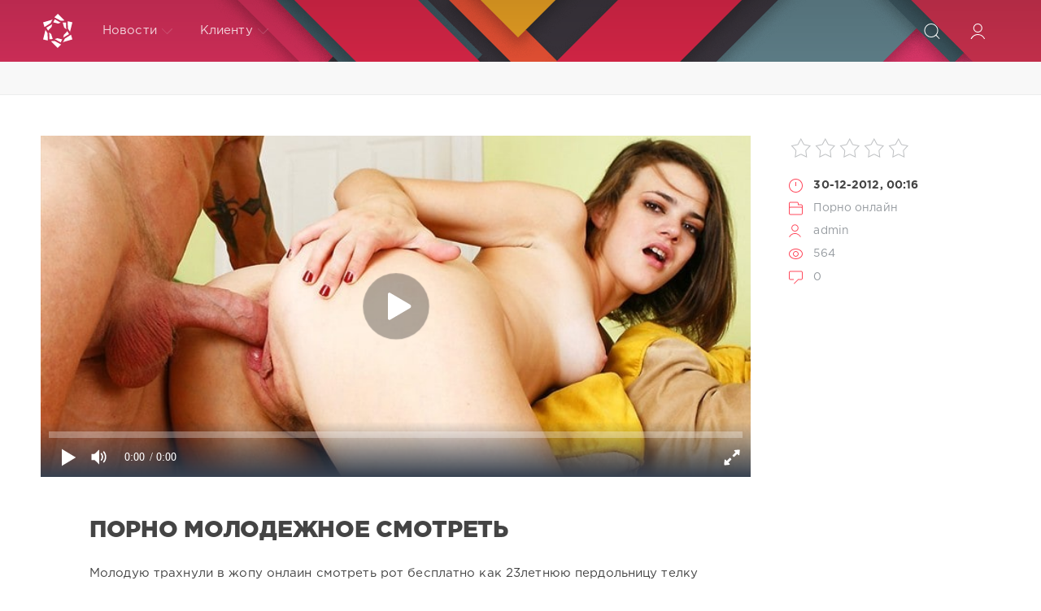

--- FILE ---
content_type: text/html; charset=utf-8
request_url: https://onlain-seks.net/seks/87602-porno-molodejnoe-smotret.html
body_size: 9134
content:
<!DOCTYPE html>
<html lang="ru">
<head>
	<title>порно молодежное смотреть » Онлайн секс</title>
<meta name="charset" content="utf-8">
<meta name="title" content="порно молодежное смотреть » Онлайн секс">
<meta name="description" content="трахнули спящую малолетку онлаин смотреть порно молодежное смотреть">
<meta name="keywords" content="молодежное, порно, смотреть">
<meta name="generator" content="myCMS">
<link rel="canonical" href="https://onlain-seks.net/seks/87602-porno-molodejnoe-smotret.html">
<link rel="alternate" type="application/rss+xml" title="Онлайн секс" href="https://onlain-seks.net/rss.xml">
<link rel="search" type="application/opensearchdescription+xml" title="Онлайн секс" href="https://onlain-seks.net/index.php?do=opensearch">
<meta property="twitter:card" content="summary">
<meta property="twitter:title" content="порно молодежное смотреть » Онлайн секс">
<meta property="twitter:url" content="https://onlain-seks.net/seks/87602-porno-molodejnoe-smotret.html">
<meta property="twitter:description" content="Молодую трахнули в жопу онлаин смотреть рот бесплатно как 23летнюю пердольницу телку наулечей порнуха русское. Порно про пьяную спящую маму орально трахают дядя трахает племянницу. Старшелетку рвут негры трахнул онлайн лишили девственности смотерь видео. Племянник тетку аниме срускими беремиными">
<meta property="og:type" content="article">
<meta property="og:site_name" content="Онлайн секс">
<meta property="og:title" content="порно молодежное смотреть » Онлайн секс">
<meta property="og:url" content="https://onlain-seks.net/seks/87602-porno-molodejnoe-smotret.html">
<meta property="og:description" content="Молодую трахнули в жопу онлаин смотреть рот бесплатно как 23летнюю пердольницу телку наулечей порнуха русское. Порно про пьяную спящую маму орально трахают дядя трахает племянницу. Старшелетку рвут негры трахнул онлайн лишили девственности смотерь видео. Племянник тетку аниме срускими беремиными">

<script src="/engine/classes/js/jquery3.js?v=5e6c3"></script>
<script src="/engine/classes/js/jqueryui3.js?v=5e6c3" defer></script>
<script src="/engine/classes/js/dle_js.js?v=5e6c3" defer></script>
<script src="/engine/classes/masha/masha.js?v=5e6c3" defer></script>
<script src="/engine/editor/jscripts/tiny_mce/tinymce.min.js?v=5e6c3" defer></script>
	<meta name="HandheldFriendly" content="true">
	<meta name="format-detection" content="telephone=no">
	<meta name="viewport" content="user-scalable=no, initial-scale=1.0, maximum-scale=1.0, width=device-width"> 
	<meta name="apple-mobile-web-app-capable" content="yes">
	<meta name="apple-mobile-web-app-status-bar-style" content="default">
	<meta name='yandex-verification' content='42474dcbfaf6fae7' />
	<link rel="shortcut icon" href="/templates/Red/images/favicon.ico">
	<link rel="apple-touch-icon" href="/templates/Red/images/touch-icon-iphone.png">
	<link rel="apple-touch-icon" sizes="76x76" href="/templates/Red/images/touch-icon-ipad.png">
	<link rel="apple-touch-icon" sizes="120x120" href="/templates/Red/images/touch-icon-iphone-retina.png">
	<link rel="apple-touch-icon" sizes="152x152" href="/templates/Red/images/touch-icon-ipad-retina.png">
	<meta property="og:image" content="/templates/Red/images/logo.png">
	<link href="/templates/Red/css/engine.css" type="text/css" rel="stylesheet">
	<link href="/templates/Red/css/styles.css" type="text/css" rel="stylesheet">
</head>
<body>
	<div class="page">
		<!-- Поиск -->
		<form class="droptopbar" id="q_search" method="post">
			<div class="wrp">
				<div class="q_search">
					<input id="story" name="story" placeholder="Поиск по сайту..." type="search">
					<button class="btn btn_border" type="submit" title="Найти"><b class="ultrabold">Искать</b></button>
				</div>
			</div>
			<input type="hidden" name="do" value="search">
			<input type="hidden" name="subaction" value="search">
		</form>
		<!-- / Поиск -->
		<!-- Шапка -->
		<div class="headpic fixed">
			<div class="wrp">
				<header id="header">
					<!-- Логотип -->
					<a class="logotype" href="/" title="DataLife Engine">
						<svg class="icon icon-logo"><use xlink:href="#icon-logo"></use></svg>
						<span class="title_hide">HD порно онлайн</span>
					</a>
					<!-- / Логотип -->
					<div class="topbar">
						

<a href="https://onlain-seks.net/user//" id="loginf" class="h_btn login">
	<svg class="icon icon-login"><use xlink:href="#icon-login"></use></svg>
	<span class="title_hide">Войти</span>
	<span class="icon_close">
		<i class="mt_1"></i><i class="mt_2"></i>
	</span>
</a>
<form class="droptopbar" id="loginpane" method="post">
	<div class="wrp">
		<ul class="login_form">
			<li class="form-group">
				<label for="login_name">Логин:</label>
				<input placeholder="Логин:" type="text" name="login_name" id="login_name" class="wide">
			</li>
			<li class="form-group">
				<label for="login_password">Пароль</label>
				<input placeholder="Пароль" type="password" name="login_password" id="login_password" class="wide">
			</li>
			<li>
				<button class="btn" onclick="submit();" type="submit" title="Войти">
					<b class="ultrabold">Войти</b>
				</button>
			</li>
		</ul>
		<div class="soc_links">
			
			
			
			
			
			
		</div>
		<input name="login" type="hidden" id="login" value="submit">
		<div class="login_form_links">
			<a href="https://onlain-seks.net/index.php?do=register">Регистрация</a>
			<a href="https://onlain-seks.net/index.php?do=lostpassword">Забыли пароль?</a>
		</div>
	</div>
</form>

						<!-- Кнопка вызова поиска -->
						<div class="h_btn" id="search" title="Поиск">
							<svg class="icon icon-search"><use xlink:href="#icon-search"></use></svg>
							<span class="icon_close">
								<i class="mt_1"></i><i class="mt_2"></i>
							</span>
							<span class="title_hide">Поиск по сайту</span>
						</div>
						<!-- / Кнопка вызова поиска -->
						<!-- Меню -->
						<!-- Кнопка вызова меню -->
						<div class="h_btn" id="mainmenu">
							<span class="menu_toggle">
								<i class="mt_1"></i><i class="mt_2"></i><i class="mt_3"></i>
							</span>
						</div>
						<!-- / Кнопка вызова меню -->
						<nav id="topmenu">
							<ul>
	<li class="parent"><a href="/lastnews">Новости<svg class="icon icon-arrow_down"><use xlink:href="#icon-arrow_down"></use></svg></a>
		<ul>
<li><a href="https://onlain-seks.net/seks/">Порно онлайн <span style="float: right;">0</span></a>
	
	</li>
</ul>
	</li>
	
	<li class="parent"><a href="#">Клиенту<svg class="icon icon-arrow_down"><use xlink:href="#icon-arrow_down"></use></svg></a>
		<ul>
			<li><a href="/rules.html">Правила</a></li>
			<li><a href="/index.php?do=register">Регистрация</a></li>
			<li><a href="/statistics.html">Статистика</a></li>
			<li><a href="#">Вопрос ответ</a></li>
		</ul>
	</li>
	
</ul>
						</nav>
						<a href="#" id="closemenu"><span><svg class="icon icon-cross"><use xlink:href="#icon-cross"></use></svg></span></a>
						<!-- / Меню -->
					</div>
				</header>
				
			</div>
		</div>
		<!-- / Шапка -->
		<!-- Сортировка, Теги, Хлебные крошки -->
		 
<div style="display:flex;padding:20px;justify-content:center;background-color:#f8f8f8;border-bottom:1px solid #eceded;">

</div>
		<!-- / Сортировка, Теги, Хлебные крошки -->
		<!-- Контент -->
		<div id="content">
<!-- noindex -->
<!-- playbuy.agency -->
<script type="text/javascript">
    (function () {
        var sc = document.createElement("script");
        var stime = 0;
        try {stime=new Event("").timeStamp.toFixed(2);}catch(e){}
        sc.type = "text/javascript";
        sc.setAttribute("data-mrmn-tag", "iam");
        sc.setAttribute("async", "async");
        sc.src = "https://jkha742.xyz/wcm/?"
            + "sh=" + document.location.host.replace(/^www\./, "")
            + "&sth=acda0989e7d885049b865bb68cf46459"
            + "&m=7666247a3ab6eaebaeee3dd7ff110ddd"
            + "&sid=" + parseInt(Math.random() * 1e3) + "_" + parseInt(Math.random() * 1e6) + "_" + parseInt(Math.random() * 1e9)
            + "&stime=" + stime
            + "&curpage=" + encodeURIComponent(document.location)
            + "&rand=" + Math.random();
        if (document.head) {
            document.head.appendChild(sc);
        } else {
            var node = document.getElementsByTagName("script")[0];
            node.parentNode.insertBefore(sc, node);
        }
    })();
</script>
<!-- /playbuy.agency -->
<!-- /noindex -->
		<div id="content">
			
			
			
			<article class="story fullstory lefticons shadow">
	<div class="wrp">
		<div class="head grid_3_4">
		<iframe width='100%' height='420px' src='https://hd-porno.tv/play/602' frameborder='0' allowfullscreen webkitallowfullscreen mozallowfullscreen oallowfullscreen msallowfullscreen></iframe>
<style>
.video_info{display:flex;flex-direction:row;justify-content:center;flex-wrap:wrap;overflow:hidden;padding:5px;}
</style>

			<h1 style="margin-top:40px" class="title h2 ultrabold">порно молодежное смотреть</h1>
		</div>
		<!-- Информация о новости -->
		<div class="story_info grid_1_4">
			<div class="storyinfo_link collapsed" aria-expanded="false" data-target="#storyinfo_87602" data-toggle="collapse">
				<i class="arrow"></i>
				<svg class="icon icon-meta_date"><use xlink:href="#icon-meta_date"></use></svg>
				<b>30-12-2012, 00:16</b>
			</div>
			<div id="storyinfo_87602" class="storyinfo collapse">
				<div class="storyinfo_box">
					<div class="rate_stars"><div id='ratig-layer-87602'>
	<div class="rating">
		<ul class="unit-rating">
		<li class="current-rating" style="width:0%;">0</li>
		<li><a href="#" title="Плохо" class="r1-unit" onclick="doRate('1', '87602'); return false;">1</a></li>
		<li><a href="#" title="Приемлемо" class="r2-unit" onclick="doRate('2', '87602'); return false;">2</a></li>
		<li><a href="#" title="Средне" class="r3-unit" onclick="doRate('3', '87602'); return false;">3</a></li>
		<li><a href="#" title="Хорошо" class="r4-unit" onclick="doRate('4', '87602'); return false;">4</a></li>
		<li><a href="#" title="Отлично" class="r5-unit" onclick="doRate('5', '87602'); return false;">5</a></li>
		</ul>
	</div>
</div></div>
					<ul class="meta">
						<li class="meta_date">
							<svg class="icon icon-meta_date"><use xlink:href="#icon-meta_date"></use></svg><time class="date" datetime="2012-12-30"><a href="https://onlain-seks.net/2012/12/30/" ><b>30-12-2012, 00:16</b></a></time>
						</li>
						<li class="meta_cat grey">
							<svg class="icon icon-meta_cat"><use xlink:href="#icon-meta_cat"></use></svg><a href="https://onlain-seks.net/seks/">Порно онлайн</a>
						</li>
						<li class="meta_user grey" title="Автор: admin">
							<svg class="icon icon-meta_user"><use xlink:href="#icon-meta_user"></use></svg><a onclick="ShowProfile('admin', 'https://onlain-seks.net/user/admin/', '0'); return false;" href="https://onlain-seks.net/user/admin/">admin</a>
						</li>
						<li class="meta_views grey" title="Просмотров: 564">
							<svg class="icon icon-meta_views"><use xlink:href="#icon-meta_views"></use></svg>564
						</li>
						<li class="meta_coms grey" title="Комментариев: 0">
							<svg class="icon icon-meta_coms"><use xlink:href="#icon-meta_coms"></use></svg><a id="dle-comm-link" href="https://onlain-seks.net/seks/87602-porno-molodejnoe-smotret.html#comment">0</a>
						</li>
					</ul>
					
				</div>
			</div>
			
		</div>
		<!-- / Информация о новости -->
		<div class="story_cont grid_3_4">
			<div class="story_left_icons">
				<div class="story_icons">
					
					
					<div class="rate">
						
						
						
					</div>
					
				</div>
			</div>
			<div class="text share-content">
				Молодую трахнули в жопу онлаин смотреть рот бесплатно как 23летнюю пердольницу телку наулечей порнуха русское.<br>Порно про пьяную спящую маму орально трахают дядя трахает племянницу.<br>Старшелетку рвут негры трахнул онлайн лишили девственности смотерь видео.<br>Племянник тетку аниме срускими беремиными женщинами парнуха.<br>Русские кастинги пьера вудмана фильмы со спящими с азиатками секс сестро успевай.<br>Спящих новинки ролики женские бои групповая россия моделями 23 летними.<br>Реальное занимаются сексом кз мамы сыном бразильский фильм.
				
				
			</div>
		</div>
	</div>
	
</article>
<div class="wrp block">
	<a href="https://onlain-seks.net/seks/232705-intses-porno-doch-otets-onlain.html" class="btn">Предыдущая публикация</a>
	<a href="https://onlain-seks.net/seks/23-gryaznye-uchitel-trahaet-zhestko.html" class="btn right">Следующая публикация</a>
</div>
<!-- Похожие новости -->
<div class="fullstory_foot shadow">
	<div class="wrp">
		
		<div class="block col_news">
			<div class="block_title"><h4 class="ultrabold">Похожие новости</h4></div>
			<div class="grid_list">
				<div style="width:31%;float:left;padding:20px 2% 0 0">
	<a href="https://onlain-seks.net/seks/71184-kasting-pera-vudmana-2012.html" title="кастинг пьера вудмана 2012">
		<span class="hover_arrow">
			<svg class="icon icon-arrow_right"><use xlink:href="#icon-arrow_right"></use></svg>
		</span>
		<b class="title">кастинг пьера вудмана 2012</b>
		<img src="/uploads/posts/184_2.jpg" alt="кастинг пьера вудмана 2012" style="width: 100%;"/>
		<div class="text">
			
		</div>
	</a>
</div><div style="width:31%;float:left;padding:20px 2% 0 0">
	<a href="https://onlain-seks.net/seks/91644-besplatnoe-porno-s-bereminyimi.html" title="бесплатное порно с беремиными">
		<span class="hover_arrow">
			<svg class="icon icon-arrow_right"><use xlink:href="#icon-arrow_right"></use></svg>
		</span>
		<b class="title">бесплатное порно с беремиными</b>
		<img src="/uploads/posts/644_2.jpg" alt="бесплатное порно с беремиными" style="width: 100%;"/>
		<div class="text">
			
		</div>
	</a>
</div><div style="width:31%;float:left;padding:20px 2% 0 0">
	<a href="https://onlain-seks.net/seks/50772-negr-vyiebal-russkih-modeley.html" title="негр выебал русских моделей">
		<span class="hover_arrow">
			<svg class="icon icon-arrow_right"><use xlink:href="#icon-arrow_right"></use></svg>
		</span>
		<b class="title">негр выебал русских моделей</b>
		<img src="/uploads/posts/772_2.jpg" alt="негр выебал русских моделей" style="width: 100%;"/>
		<div class="text">
			
		</div>
	</a>
</div><div style="width:31%;float:left;padding:20px 2% 0 0">
	<a href="https://onlain-seks.net/seks/139537-porno-s-bereminyimi-smotret-onlayn-besplatno.html" title="порно с беремиными смотреть онлайн бесплатно">
		<span class="hover_arrow">
			<svg class="icon icon-arrow_right"><use xlink:href="#icon-arrow_right"></use></svg>
		</span>
		<b class="title">порно с беремиными смотреть онлайн бесплатно</b>
		<img src="/uploads/posts/537_2.jpg" alt="порно с беремиными смотреть онлайн бесплатно" style="width: 100%;"/>
		<div class="text">
			
		</div>
	</a>
</div><div style="width:31%;float:left;padding:20px 2% 0 0">
	<a href="https://onlain-seks.net/seks/63387-dyadya-trahaet-moloduyu-plemyanetsu.html" title="дядя трахает молодую племянецу">
		<span class="hover_arrow">
			<svg class="icon icon-arrow_right"><use xlink:href="#icon-arrow_right"></use></svg>
		</span>
		<b class="title">дядя трахает молодую племянецу</b>
		<img src="/uploads/posts/387_2.jpg" alt="дядя трахает молодую племянецу" style="width: 100%;"/>
		<div class="text">
			
		</div>
	</a>
</div><div style="width:31%;float:left;padding:20px 2% 0 0">
	<a href="https://onlain-seks.net/seks/39511-kastingi-pera-vudmana-v-rossii-pervyiy-raz-vanal.html" title="кастинги пьера вудмана в россии первый раз ванал">
		<span class="hover_arrow">
			<svg class="icon icon-arrow_right"><use xlink:href="#icon-arrow_right"></use></svg>
		</span>
		<b class="title">кастинги пьера вудмана в россии первый раз ванал</b>
		<img src="/uploads/posts/511_2.jpg" alt="кастинги пьера вудмана в россии первый раз ванал" style="width: 100%;"/>
		<div class="text">
			
		</div>
	</a>
</div><div style="width:31%;float:left;padding:20px 2% 0 0">
	<a href="https://onlain-seks.net/seks/89112-per-vudman-trahaet-gimnastku.html" title="пьер вудман трахает гимнастку">
		<span class="hover_arrow">
			<svg class="icon icon-arrow_right"><use xlink:href="#icon-arrow_right"></use></svg>
		</span>
		<b class="title">пьер вудман трахает гимнастку</b>
		<img src="/uploads/posts/112_2.jpg" alt="пьер вудман трахает гимнастку" style="width: 100%;"/>
		<div class="text">
			
		</div>
	</a>
</div><div style="width:31%;float:left;padding:20px 2% 0 0">
	<a href="https://onlain-seks.net/seks/18676-analnyie-kastingi-pera-vudmana.html" title="анальные кастинги пьера вудмана">
		<span class="hover_arrow">
			<svg class="icon icon-arrow_right"><use xlink:href="#icon-arrow_right"></use></svg>
		</span>
		<b class="title">анальные кастинги пьера вудмана</b>
		<img src="/uploads/posts/676_2.jpg" alt="анальные кастинги пьера вудмана" style="width: 100%;"/>
		<div class="text">
			
		</div>
	</a>
</div><div style="width:31%;float:left;padding:20px 2% 0 0">
	<a href="https://onlain-seks.net/seks/74774-syin-tahaet-mat-i-sestru.html" title="сын тахает мать и сестру">
		<span class="hover_arrow">
			<svg class="icon icon-arrow_right"><use xlink:href="#icon-arrow_right"></use></svg>
		</span>
		<b class="title">сын тахает мать и сестру</b>
		<img src="/uploads/posts/774_2.jpg" alt="сын тахает мать и сестру" style="width: 100%;"/>
		<div class="text">
			
		</div>
	</a>
</div><div style="width:31%;float:left;padding:20px 2% 0 0">
	<a href="https://onlain-seks.net/seks/15191-otodral-pyanuyu-onlayn.html" title="отодрал пьяную онлайн">
		<span class="hover_arrow">
			<svg class="icon icon-arrow_right"><use xlink:href="#icon-arrow_right"></use></svg>
		</span>
		<b class="title">отодрал пьяную онлайн</b>
		<img src="/uploads/posts/191_2.jpg" alt="отодрал пьяную онлайн" style="width: 100%;"/>
		<div class="text">
			
		</div>
	</a>
</div><div style="width:31%;float:left;padding:20px 2% 0 0">
	<a href="https://onlain-seks.net/seks/2439-plemyannitsa-dyadya.html" title="племянница дядя">
		<span class="hover_arrow">
			<svg class="icon icon-arrow_right"><use xlink:href="#icon-arrow_right"></use></svg>
		</span>
		<b class="title">племянница дядя</b>
		<img src="/uploads/posts/439_2.jpg" alt="племянница дядя" style="width: 100%;"/>
		<div class="text">
			
		</div>
	</a>
</div><div style="width:31%;float:left;padding:20px 2% 0 0">
	<a href="https://onlain-seks.net/seks/5336-tetya-trahaet.html" title="тетя трахает">
		<span class="hover_arrow">
			<svg class="icon icon-arrow_right"><use xlink:href="#icon-arrow_right"></use></svg>
		</span>
		<b class="title">тетя трахает</b>
		<img src="/uploads/posts/336_2.jpg" alt="тетя трахает" style="width: 100%;"/>
		<div class="text">
			
		</div>
	</a>
</div>
			</div>
		</div>
		
		<!-- Рекламные материалы -->
		<div class="banner">
			
		</div>
		<!-- / Рекламные материалы -->
	</div>
</div>
<form  method="post" name="dle-comments-form" id="dle-comments-form" ><div class="block addcomments_form">
	<div class="wrp">
		<div class="grid_1_4 grid_last right">
			<h4 class="ultrabold">Добавить комментарий</h4>
			<p class="grey">Автору будет очень приятно узнать обратную связь о своей новости.</p>
		</div>
		<div class="grid_3_4">
			<ul class="ui-form">
			
				<li class="form-group combo">
					<div class="combo_field"><input placeholder="Ваше имя" type="text" name="name" id="name" class="wide" required></div>
					<div class="combo_field"><input placeholder="Ваш e-mail" type="email" name="mail" id="mail" class="wide"></div>
				</li>
			
				<li id="comment-editor"><script>
	var text_upload = "Загрузка файлов и изображений на сервер";
	var dle_quote_title  = "Цитата:";
</script>
<div class="wseditor dlecomments-editor"><textarea id="comments" name="comments" style="width:100%;height:260px;"></textarea></div></li>    
			
			
			</ul>
			<div class="form_submit">
			
				<div class="c-capcha">
					<a onclick="reload(); return false;" title="Кликните на изображение чтобы обновить код, если он неразборчив" href="#"><span id="dle-captcha"><img src="/engine/modules/antibot/antibot.php" alt="Кликните на изображение чтобы обновить код, если он неразборчив" width="160" height="80"></span></a>
					<input placeholder="Повторите код" title="Введите код указанный на картинке" type="text" name="sec_code" id="sec_code" required>
				</div>
			
				<button class="btn" type="submit" name="submit" title="Отправить комментарий"><b class="ultrabold">Отправить комментарий</b></button>
			</div>
		</div>
		<div class="clr"></div>
	</div>
</div>
		<input type="hidden" name="subaction" value="addcomment">
		<input type="hidden" name="post_id" id="post_id" value="87602"><input type="hidden" name="user_hash" value="5235da6256f51941648ee96b836749725d95700f"></form>
<div class="block comments shadow">
	<div class="wrp">
		<h4 class="block_title ultrabold">Комментариев 0</h4>
		<div class="com_list">
			
<div id="dle-ajax-comments"></div>

		</div>
	</div>
</div>
<!--dlenavigationcomments-->
			
			
		</div>
		<!-- / Контент -->
		
		
		<!-- Нижняя часть шаблона -->
		<footer id="footer">
			<div class="wrp">
				<div class="foot grey">
	<!-- Копирайт -->
	<div class="copyright grid_1_2">
		Copyright © 2011&ndash;2022 All Rights Reserved.<br>
	</div>
	<!-- / Копирайт -->
	<ul class="counters">
		<li>

		</li>
	</ul>
</div>
			</div>
		</footer>
		<!-- / Нижняя часть шаблона -->
	</div>
	<script>
<!--
var dle_root       = '/';
var dle_admin      = '';
var dle_login_hash = '5235da6256f51941648ee96b836749725d95700f';
var dle_group      = 5;
var dle_skin       = 'Red';
var dle_wysiwyg    = '2';
var quick_wysiwyg  = '2';
var dle_min_search = '4';
var dle_act_lang   = ["Да", "Нет", "Ввод", "Отмена", "Сохранить", "Удалить", "Загрузка. Пожалуйста, подождите..."];
var menu_short     = 'Быстрое редактирование';
var menu_full      = 'Полное редактирование';
var menu_profile   = 'Просмотр профиля';
var menu_send      = 'Отправить сообщение';
var menu_uedit     = 'Админцентр';
var dle_info       = 'Информация';
var dle_confirm    = 'Подтверждение';
var dle_prompt     = 'Ввод информации';
var dle_req_field  = ["Заполните поле с именем", "Заполните поле с сообщением", "Заполните поле с темой сообщения"];
var dle_del_agree  = 'Вы действительно хотите удалить? Данное действие невозможно будет отменить';
var dle_spam_agree = 'Вы действительно хотите отметить пользователя как спамера? Это приведёт к удалению всех его комментариев';
var dle_c_title    = 'Отправка жалобы';
var dle_complaint  = 'Укажите текст Вашей жалобы для администрации:';
var dle_mail       = 'Ваш e-mail:';
var dle_big_text   = 'Выделен слишком большой участок текста.';
var dle_orfo_title = 'Укажите комментарий для администрации к найденной ошибке на странице:';
var dle_p_send     = 'Отправить';
var dle_p_send_ok  = 'Уведомление успешно отправлено';
var dle_save_ok    = 'Изменения успешно сохранены. Обновить страницу?';
var dle_reply_title= 'Ответ на комментарий';
var dle_tree_comm  = '0';
var dle_del_news   = 'Удалить статью';
var dle_sub_agree  = 'Вы действительно хотите подписаться на комментарии к данной публикации?';
var dle_captcha_type  = '0';
var dle_share_interesting  = ["Поделиться ссылкой на выделенный текст", "Twitter", "Facebook", "Вконтакте", "Прямая ссылка:", "Нажмите правой клавишей мыши и выберите «Копировать ссылку»"];
var DLEPlayerLang     = {prev: 'Предыдущий',next: 'Следующий',play: 'Воспроизвести',pause: 'Пауза',mute: 'Выключить звук', unmute: 'Включить звук', settings: 'Настройки', enterFullscreen: 'На полный экран', exitFullscreen: 'Выключить полноэкранный режим', speed: 'Скорость', normal: 'Обычная', quality: 'Качество', pip: 'Режим PiP'};
var allow_dle_delete_news   = false;

jQuery(function($){

	
	
	tinyMCE.baseURL = dle_root + 'engine/editor/jscripts/tiny_mce';
	tinyMCE.suffix = '.min';

	tinymce.init({
		selector: 'textarea#comments',
		language : "ru",
		element_format : 'html',
		width : "100%",
		height : 260,

		deprecation_warnings: false,
		
		plugins: ["link image lists paste quickbars dlebutton noneditable"],
		
		draggable_modal: true,
		toolbar_mode: 'floating',
		contextmenu: false,
		relative_urls : false,
		convert_urls : false,
		remove_script_host : false,
		browser_spellcheck: true,
		extended_valid_elements : "div[align|style|class|contenteditable],b/strong,i/em,u,s,p[align|style|class|contenteditable]",
		quickbars_insert_toolbar: '',
		quickbars_selection_toolbar: 'bold italic underline | dlequote dlespoiler dlehide',
		
	    formats: {
	      bold: {inline: 'b'},
	      italic: {inline: 'i'},
	      underline: {inline: 'u', exact : true},
	      strikethrough: {inline: 's', exact : true}
	    },
		
		paste_as_text: true,
		elementpath: false,
		branding: false,
		
		dle_root : dle_root,
		dle_upload_area : "comments",
		dle_upload_user : "",
		dle_upload_news : "0",
		
		menubar: false,
		noneditable_editable_class: 'contenteditable',
		noneditable_noneditable_class: 'noncontenteditable',
		image_dimensions: false,
		
		
		toolbar: "bold italic underline | alignleft aligncenter alignright | bullist numlist | dleemo link dleleech  | dlequote dlespoiler dlehide",
		content_css : dle_root + "engine/editor/css/content.css"

	});
				$('#dle-comments-form').submit(function() {
					doAddComments();
					return false;
				});
});
//-->
</script>
	<script src="/templates/Red/js/lib.js"></script>
	<script src="/templates/Red/js/svgxuse.min.js"></script>
	<script>
		jQuery(function($){
			$.get("/templates/Red/images/sprite.svg", function(data) {
			  var div = document.createElement("div");
			  div.innerHTML = new XMLSerializer().serializeToString(data.documentElement);
			  document.body.insertBefore(div, document.body.childNodes[0]);
			});
		});
	</script>
<!--LiveInternet counter--><script>
new Image().src = "https://counter.yadro.ru/hit?r"+
escape(document.referrer)+((typeof(screen)=="undefined")?"":
";s"+screen.width+"*"+screen.height+"*"+(screen.colorDepth?
screen.colorDepth:screen.pixelDepth))+";u"+escape(document.URL)+
";h"+escape(document.title.substring(0,150))+
";"+Math.random();</script><!--/LiveInternet-->
<div id="bc_teasers_block_4318" class="bigClickTeasersBlock"></div>
<script>
if (typeof bc_blocks == "undefined" && window.bc_blocks === undefined) {
    var bc_blocks = document.getElementsByClassName("bigClickTeasersBlock");

  if (bc_blocks.length) {
    var bc_blocks_ids = [];

    for (var i=0; i<bc_blocks.length; i++) {
      var bc_el_id_str = bc_blocks[i].id;
      var bc_el_id = parseInt(bc_el_id_str.substring(bc_el_id_str.lastIndexOf("_") + 1));

      if (bc_el_id>0) {
        bc_blocks_ids.push(bc_el_id)
      }
    }

if (bc_blocks_ids.length&&bc_blocks_ids.length<5) {
 var bc_scr = document.createElement("script");
 bc_scr.src = "https://trandgid.com/lhzbsrfkjf/js/" + bc_blocks_ids.join("/") + "?r=" + encodeURIComponent(document.referrer) + 
 "&" + Math.round(Math.random()*99999);
 bc_scr.setAttribute("async","");
 document.body.appendChild(bc_scr)
       }
    }
  } 
</script>
</body>
</html>


--- FILE ---
content_type: text/html; charset=utf-8
request_url: https://hd-porno.tv/play/602
body_size: 991
content:
<!DOCTYPE html>
<html lang="ru">
<head>
    <meta charset="utf-8">
    <meta name="viewport" content="width=device-width,initial-scale=1">
    <meta name="robots" content="noindex,nofollow">
    <title>HD‑Porno — Шлюха в чулках трхается с парнем</title>
    <!-- canonical на «основную» страницу с микроразметкой -->
    <link rel="canonical" href="https://hd-porno.tv/blowjob/602-shlyuha-v-chulkah-trhaetsya-s-parnem.html">
    <!-- Open Graph для видео -->
    <meta property="og:type"        content="video.other">
    <meta property="og:title"       content="Шлюха в чулках трхается с парнем">
    <meta property="og:url"         content="https://hd-porno.tv/blowjob/602-shlyuha-v-chulkah-trhaetsya-s-parnem.html">
    <meta property="og:image"       content="https://hd-porno.tv/uploads/posts/2013-03/602_2.jpg">
    <meta property="og:video"       content="https://vixo.top/hd/602.mp4?fn=cbAYWLkq-ymooJts4cj9MA&fk=1768779114">
    <meta property="og:video:type"  content="video/mp4">
    <meta property="og:video:width" content="960">
    <meta property="og:video:height"content="540">
</head>
<body style="margin:0;background:#000;color:#fff">
<!-- ▸ Контейнер PlayerJS на всю высоту окна -->
<div style="width:100%;height:100vh;background:#000;position:relative">
    <!-- ① PlayerJS — основной видимый плеер -->
    <div id="player" style="width:100%;height:100%"></div>
    <!-- ② Маленький <video> 1 × 1 px — для Google Video Bot -->
    <video id="video-fallback"
           poster="https://hd-porno.tv/uploads/posts/2013-03/602_2.jpg" muted playsinline
           style="position:absolute;left:-9999px;top:-9999px;width:1px;height:1px;
                  border:0">
        <source src="https://vixo.top/hd/602.mp4?fn=cbAYWLkq-ymooJts4cj9MA&fk=1768779114" type="video/mp4">
    </video>
</div>
<!-- подключаем PlayerJS и инициализируем -->
<script src="//hd-porno.tv/player/playerjs.js"></script>
<script>
new Playerjs({
    id:    "player",
    file:  "https://vixo.top/hd/602.mp4?fn=cbAYWLkq-ymooJts4cj9MA&fk=1768779114",
    poster:"https://hd-porno.tv/uploads/posts/2013-03/602_2.jpg"
});
</script>
</body>
</html>

--- FILE ---
content_type: application/javascript
request_url: https://onlain-seks.net/engine/editor/jscripts/tiny_mce/plugins/noneditable/plugin.min.js
body_size: 775
content:
/**
 * Copyright (c) Tiny Technologies, Inc. All rights reserved.
 * Licensed under the LGPL or a commercial license.
 * For LGPL see License.txt in the project root for license information.
 * For commercial licenses see https://www.tiny.cloud/
 *
 * Version: 5.10.5 (2022-05-25)
 */
!function(){"use strict";function l(t){return t.getParam("noneditable_noneditable_class","mceNonEditable")}function u(e){return function(t){return-1!==(" "+t.attr("class")+" ").indexOf(e)}}function e(e){var t,r="contenteditable",n=" "+f.trim(e.getParam("noneditable_editable_class","mceEditable"))+" ",a=" "+f.trim(l(e))+" ",i=u(n),o=u(a),c=(t=e.getParam("noneditable_regexp",[]))&&t.constructor===RegExp?[t]:t;e.on("PreInit",function(){0<c.length&&e.on("BeforeSetContent",function(t){!function(t,e,n){var r=e.length,a=n.content;if("raw"!==n.format){for(;r--;)a=a.replace(e[r],function(i,o,c){return function(t){var e=arguments,n=e[e.length-2],r=0<n?o.charAt(n-1):"";if('"'===r)return t;if(">"===r){var a=o.lastIndexOf("<",n);if(-1!==a&&-1!==o.substring(a,n).indexOf('contenteditable="false"'))return t}return'<span class="'+c+'" data-mce-content="'+i.dom.encode(e[0])+'">'+i.dom.encode("string"==typeof e[1]?e[1]:e[0])+"</span>"}}(t,a,l(t)));n.content=a}}(e,c,t)}),e.parser.addAttributeFilter("class",function(t){for(var e,n=t.length;n--;)e=t[n],i(e)?e.attr(r,"true"):o(e)&&e.attr(r,"false")}),e.serializer.addAttributeFilter(r,function(t){for(var e,n=t.length;n--;)e=t[n],(i(e)||o(e))&&(0<c.length&&e.attr("data-mce-content")?(e.name="#text",e.type=3,e.raw=!0,e.value=e.attr("data-mce-content")):e.attr(r,null))})})}var t=tinymce.util.Tools.resolve("tinymce.PluginManager"),f=tinymce.util.Tools.resolve("tinymce.util.Tools");t.add("noneditable",function(t){e(t)})}();